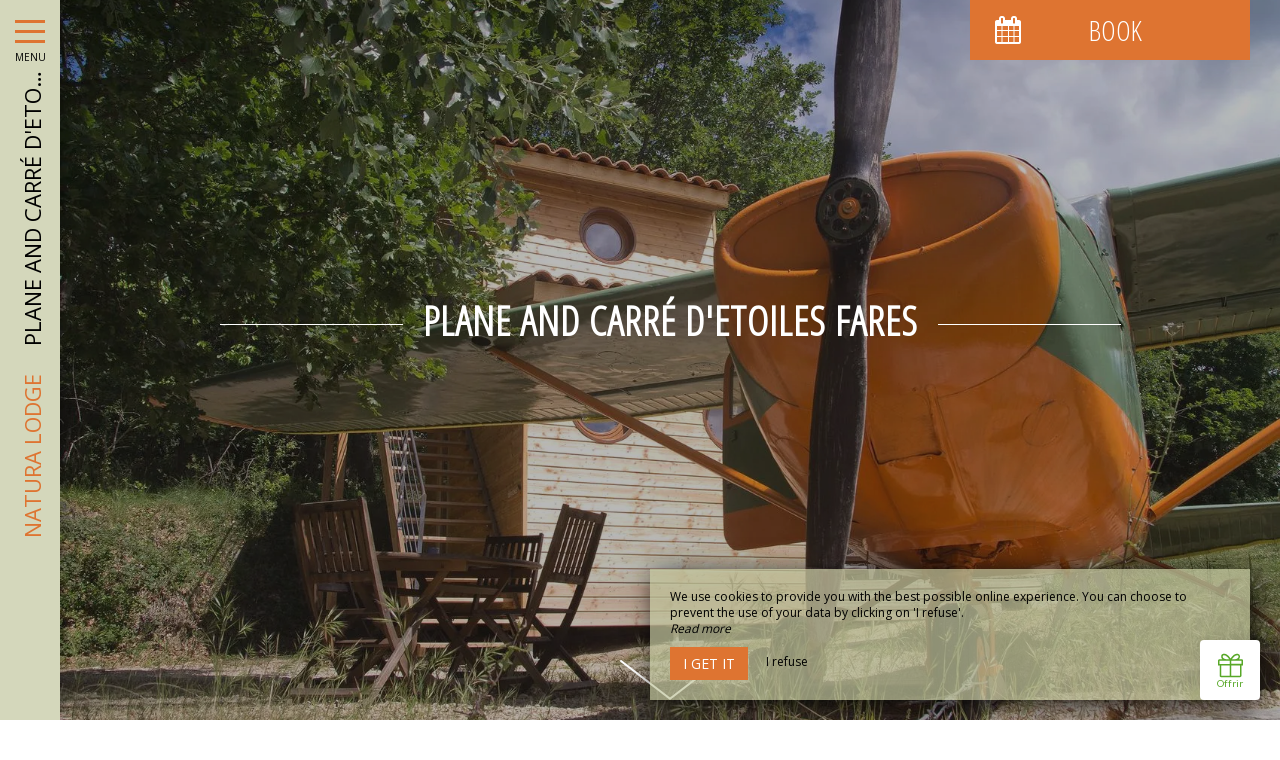

--- FILE ---
content_type: text/html; charset=UTF-8
request_url: https://www.ardeche-detente.com/en/fares-ace
body_size: 8243
content:
<!DOCTYPE html>
<!--
            ..-:/+++++/+////+/+++++/:-..
      .-/+o+:-*'                  '*-:/oo/:.
   ./oo/-'     ..:/+oossssssso+/:..     './oo/.
 -os+'      .+yhy+:-'        '.:/shyo-      .::'
:ys-      'smh:'
sy+       +dds++++++++++++++++++++++oss:  -----:::
yys*                               -smd-  '''''syy
yyyo-       .oyy+:....      ....:+shy/'      .oyyy
oyyyyo:..     '.:+oooooooooooooo+:-'      .-+syyys
+yyyyyyso+:...        ''''''        ...-/osyyyyyy+
:yyyyyyyyyyysso+//:---......---://+oosso/+yyyyyyy:
'yyyyyyyyyyyyyyyyyyyyyyyyyyyyyyyyyyyyyy:'/yyyyyyy'
 oyyyyyyyyyyyyyyyyyyyyyyyyyyyyyyyyyyyyy:'+yyyyyyo
 .yyyyyyyyyyyyyyyyyyyyyyyyyyyyyyyyyyyyy:.:+yyyys.
  -syyyyyyyyyyyyyyyyyyyyyyyyyyyyyyyyyy:...:yyys.
   ':oyhyyyyyyyyyyyyyyyyyyyyyyyyyyyyyy/-./sys:'
      '-/oyyyyyyyyyyyyyyyyyyyyyyyyyyyyy+./:.
           '.-:/+oossyyyyyyyyyssoo+/:-.'
--><html lang="en">
<head>
	<meta charset="utf-8">
	<meta name="referrer" content="strict-origin-when-cross-origin">
	<meta name="viewport" content="width=device-width, initial-scale=1.0, maximum-scale=1.0">
			<title>Plane and Carré d&#039;Etoiles fares</title>
	
		<meta name="language" content="en">

	
	<link rel="preconnect" href="//fonts.gstatic.com" crossorigin="anonymous">
	
	

	<link rel="icon" href="/favicon.ico" type="image/x-icon">



<link rel="preload" as="script" href="/js/manifest.js?id=5d1fce6df86f3c6d217a054a585e4a22"/>
<link rel="preload" as="script" href="/js/vendor.js?id=6dfbd57fa4324b59d7104027273be4bf"/>
<link rel="preload" as="script" href="/js/app.js?id=dc6f486e0b013ce6032359b500eefc47"/>
<link rel="preconnect" href="//neo.my-groom-service.com" crossorigin="anonymous">











	<link rel="preload" as="style" href="/css/vendor.css?id=1f1a7ce5734ff23e7d0c332a167ade7e"/>
	<link rel="stylesheet" href="/css/vendor.css?id=1f1a7ce5734ff23e7d0c332a167ade7e">
	<link rel="preconnect" href="//fonts.my-groom-service.com" crossorigin="anonymous">
	
	<link
			rel="preload"
			href="/css/fonts.css?id=356f1c16ea648b27379a5663f6d5cd67"
			as="style"
			onload="this.onload=null;this.rel='stylesheet'"
	/>
	<noscript>
		<link rel="stylesheet" href="/css/fonts.css?id=356f1c16ea648b27379a5663f6d5cd67"/>
	</noscript>
<link rel="preload" as="style" href="/css/app.css?id=3ad875bfdfad411aa9d02930bb7858a5"/>
<link rel="stylesheet" href="/css/app.css?id=3ad875bfdfad411aa9d02930bb7858a5">

<link rel="canonical" href="https://www.ardeche-detente.com/tarifs-ACE"/>


	
	
	<link rel="alternate" hreflang="x-default"
	      href="https://www.ardeche-detente.com/tarifs-ACE"/>
	<link rel="alternate" hreflang="fr"
	      href="https://www.ardeche-detente.com/tarifs-ACE"/>

	
									<link rel="alternate" hreflang="de"
			      href="https://www.ardeche-detente.com/de/tarife-ace"/>
											<link rel="alternate" hreflang="en"
			      href="https://www.ardeche-detente.com/en/fares-ace"/>
						
<script>
	window.Laravel = {"csrfToken":"PnOMGnXQg7ru6xgbPj3aI0p7N7omihniMkESct3n"};
</script>
<meta property="og:image" content="https://www.ardeche-detente.com/imagecache/fullwidth/notfound.jpg"/>
<meta property="og:image:type" content="image/jpg"/>
<meta property="og:image:width" content="1920"/>
<meta property="og:image:height" content="1080"/>
<meta property="og:type" content="website"/>
<meta property="og:url" content="https://www.ardeche-detente.com"/>
<meta property="og:title" content="Natura Lodge"/>
<meta property="og:locale" content="en">
</head>
<body>
    <div id="sidebar-trigger" class="sidebar-trigger" onclick="openCloseNav()">
        <!--/.nav-collapse -->
        <div class="hamburger-menu"></div>
        <div class="title-menu">MENU</div>
        <div class="sidebar-trigger-text">
            <div class="name pagename">Plane and Carré d&#039;Etoiles fares</div>
            <div class="name sitename">Natura Lodge</div>
        </div>
        <div class="closearrow-container">
            <div class="closearrow">
                <img src="/imagecache/small/left-arrow.png" class="img-responsive"/>
            </div>
        </div>
    </div>

    
    <nav id="sidenav" class="sidenav">
	<a href="javascript:void(0)" class="closebtn visible-xs" onclick="closeNav()">&times;</a>
	
	<div class="sidebar-nav">
		<div class="navbar navbar-default" role="navigation">
			<div class="navbar-header">
				<a class="navbar-brand" href="/">
					<div class="brand-logo img-responsive"></div>
				</a>
			</div>
			<div class="navbar-collapse sidebar-navbar-collapse collapse in" aria-expanded="true">
				<ul class="nav navbar-nav">
																	
																				<li class="dropdown ">
								<a role="button"
								   aria-haspopup="true"
								   aria-expanded="false"
								   class="dropdown-toggle"
								   id="dropdownMenu_19"
								   data-toggle="dropdown"
								   href="#"
								   title="The domain">
									The domain
									<i class="fa fa-ellipsis-v" aria-hidden="true"></i>
								</a>
								<ul class="dropdown-menu" aria-labelledby="dropdownMenu_19">
																													<li >
											<a href="/en/presentation" title="Presentation" target="_self" rel="">
												Presentation
											</a>
										</li>
																													<li >
											<a href="/en/seminar-privatization" title="Seminar / Privatization" target="_self" rel="">
												Seminar / Privatization
											</a>
										</li>
																													<li >
											<a href="/en/gallery" title="Gallery" target="_self" rel="">
												Gallery
											</a>
										</li>
																													<li >
											<a href="/en/newspaper" title="Newspaper" target="_self" rel="">
												Newspaper
											</a>
										</li>
																													<li >
											<a href="/en/video" title="See the video" target="_self" rel="">
												See the video
											</a>
										</li>
																													<li >
											<a href="/en/our-cgv" title="Our T &amp; Cs" target="_self" rel="">
												Our T &amp; Cs
											</a>
										</li>
																													<li >
											<a href="/en/file/plan_natura_lodge.pdf" title="Map of the domain" target="_blank" rel="noopener noreferrer">
												Map of the domain
											</a>
										</li>
																	</ul>
							</li>
												
													<hr class="hr-menu"/>
																							
																				<li class="dropdown ">
								<a role="button"
								   aria-haspopup="true"
								   aria-expanded="false"
								   class="dropdown-toggle"
								   id="dropdownMenu_12"
								   data-toggle="dropdown"
								   href="#"
								   title="Our eco-concept">
									Our eco-concept
									<i class="fa fa-ellipsis-v" aria-hidden="true"></i>
								</a>
								<ul class="dropdown-menu" aria-labelledby="dropdownMenu_12">
																													<li >
											<a href="/en/spirit-of-the-place" title="The spirit of the place" target="_self" rel="">
												The spirit of the place
											</a>
										</li>
																													<li >
											<a href="/en/our-engagements" title="Our ecological commitments" target="_self" rel="">
												Our ecological commitments
											</a>
										</li>
																													<li >
											<a href="/en/micro-farm" title="Our micro-farm" target="_self" rel="">
												Our micro-farm
											</a>
										</li>
																	</ul>
							</li>
												
													<hr class="hr-menu"/>
																							
																				<li class="dropdown ">
								<a role="button"
								   aria-haspopup="true"
								   aria-expanded="false"
								   class="dropdown-toggle"
								   id="dropdownMenu_24"
								   data-toggle="dropdown"
								   href="#"
								   title="Our accommodations">
									Our accommodations
									<i class="fa fa-ellipsis-v" aria-hidden="true"></i>
								</a>
								<ul class="dropdown-menu" aria-labelledby="dropdownMenu_24">
																													<li >
											<a href="/en/the-unusual" title="The unusual" target="_self" rel="">
												The unusual
											</a>
										</li>
																													<li >
											<a href="/en/gites" title="The gîtes" target="_self" rel="">
												The gîtes
											</a>
										</li>
																													<li >
											<a href="/en/guest-rooms" title="The guest room" target="_self" rel="">
												The guest room
											</a>
										</li>
																	</ul>
							</li>
												
													<hr class="hr-menu"/>
																							
																				<li class="dropdown ">
								<a role="button"
								   aria-haspopup="true"
								   aria-expanded="false"
								   class="dropdown-toggle"
								   id="dropdownMenu_7"
								   data-toggle="dropdown"
								   href="#"
								   title="Tourism">
									Tourism
									<i class="fa fa-ellipsis-v" aria-hidden="true"></i>
								</a>
								<ul class="dropdown-menu" aria-labelledby="dropdownMenu_7">
																													<li >
											<a href="/en/barjac" title="Barjac" target="_self" rel="">
												Barjac
											</a>
										</li>
																													<li >
											<a href="/en/nature-activities" title="Activities in kind" target="_self" rel="">
												Activities in kind
											</a>
										</li>
																													<li >
											<a href="/en/cultural-activities" title="Cultural activities" target="_self" rel="">
												Cultural activities
											</a>
										</li>
																													<li >
											<a href="/en/with-family" title="With family" target="_self" rel="">
												With family
											</a>
										</li>
																													<li >
											<a href="/en/sporting-activities" title="Sporting activities" target="_self" rel="">
												Sporting activities
											</a>
										</li>
																													<li >
											<a href="/en/restore" title="Where to eat?" target="_self" rel="">
												Where to eat?
											</a>
										</li>
																													<li >
											<a href="/en/bad-weather" title="And in bad weather?" target="_self" rel="">
												And in bad weather?
											</a>
										</li>
																	</ul>
							</li>
												
													<hr class="hr-menu"/>
																							
																				<li class="dropdown ">
								<a role="button"
								   aria-haspopup="true"
								   aria-expanded="false"
								   class="dropdown-toggle"
								   id="dropdownMenu_28"
								   data-toggle="dropdown"
								   href="#"
								   title="Our services">
									Our services
									<i class="fa fa-ellipsis-v" aria-hidden="true"></i>
								</a>
								<ul class="dropdown-menu" aria-labelledby="dropdownMenu_28">
																													<li >
											<a href="/well-being" title="Well-being" target="_self" rel="">
												Well-being
											</a>
										</li>
																													<li >
											<a href="/en/table-hosts" title="Table d&#039;hôtes" target="_self" rel="">
												Table d&#039;hôtes
											</a>
										</li>
																													<li >
											<a href="/en/common-room" title="Common room" target="_self" rel="">
												Common room
											</a>
										</li>
																													<li >
											<a href="https://www.capcadeau.com/natura-lodge" title="Gift" target="_blank" rel="noopener noreferrer">
												Gift
											</a>
										</li>
																	</ul>
							</li>
												
													<hr class="hr-menu"/>
																							
																				<li >
								<a href="/en/contact" title="Contact / Access" target="_self" rel="" rel="">
									Contact / Access
								</a>
							</li>
												
															</ul>
			</div>
			
			<div class="navbar-footer">
	<div class="contact-footer">
					<div class="contact-element col-xs-6">
				<div class="phone-element">
					<i class="fa fa-phone" aria-hidden="true"></i>
					<a href="tel:0646610527" class="phone-number">
						06 46 61 05 27
					</a>
				</div>
			</div>
							<div class="contact-element col-xs-2 selected-element" id="address"
			     onclick="openPanel('address', 'address-panel')">
				<i class="fa fa-map-marker" aria-hidden="true"></i>
			</div>
							<div class="contact-element col-xs-2" id="email" onclick="openPanel('email', 'email-panel')">
				<i class="fa  fa-envelope-o" aria-hidden="true"></i>
			</div>
				<div class="contact-element col-xs-2" id="language" onclick="openPanel('language', 'language-panel')">
			<img src="/imagecache/blurry/flags/en.jpg"
			     width="24" height="16"
			     alt="en"/>
		</div>
					<div class="panel-element opened-panel" id="address-panel">
				<a href="https://www.google.fr/maps/place/https://www.google.com/maps/place/Natura+Lodge/@44.3159294,4.3507489,17z/data=!3m1!4b1!4m8!3m7!1s0x12b4ff7e21d3b68f:0xadde9e022da998db!5m2!4m1!1i2!8m2!3d44.3159294!4d4.3529376?hl=fr" target="_blank"
				   rel="noopener noreferrer">561 chemin de Brugas, <br>30430 Barjac</a>
			</div>
							<div class="panel-element" id="email-panel">
									<script type="text/javascript" language="javascript">coded = "m64t@tmO6sX6-O6r6yr6.s3H" 
		cipher = "2nOR0WLu95GQBr7hk4KexUZIDyVaAfbciwCjompXdJP6YSM81NgtqzlsvFTE3H" 
		shift=coded.length
		link=""
		for (i=0; i<coded.length; i++){
		    if (cipher.indexOf(coded.charAt(i))==-1){
		        ltr=coded.charAt(i)
		        link+=(ltr)
		    }
		    else {
		        ltr = (cipher.indexOf(coded.charAt(i))-shift+cipher.length) % cipher.length
		        link+=(cipher.charAt(ltr))
		    }               
		}document.write("<a href=\'mailto:"+link+"\'>"+link+"</a>")</script>
		<noscript><p>Activate Javascript</p></noscript>
					<br/>
											</div>
				<div class="panel-element" id="language-panel">
											<div class="language-element col-xs-4">
					<a rel=&quot;alternate&quot; hreflang="de"
					   href="http://www.ardeche-detente.com/de/tarife-ace">
						<img src="/imagecache/blurry/flags/de.jpg"
						     width="24" height="16"
						     alt="de"/>
					</a>
				</div>
											<div class="language-element col-xs-4">
					<a rel=&quot;alternate&quot; hreflang="en"
					   href="http://www.ardeche-detente.com/en/fares-ace">
						<img src="/imagecache/blurry/flags/en.jpg"
						     width="24" height="16"
						     alt="en"/>
					</a>
				</div>
											<div class="language-element col-xs-4">
					<a rel=&quot;alternate&quot; hreflang="fr"
					   href="http://www.ardeche-detente.com/fr/tarifs-ACE">
						<img src="/imagecache/blurry/flags/fr.jpg"
						     width="24" height="16"
						     alt="fr"/>
					</a>
				</div>
					</div>
	</div>

	
	<div class="social">
					<a target="_blank" rel="noopener noreferrer" href="https://fr-fr.facebook.com/naturalodge/">
				<i class="facebook-logo fa fa-facebook-official" aria-hidden="true"></i>&nbsp;
									Facebook							</a>
							<a target="_blank" rel="noopener noreferrer" href="https://www.instagram.com/natura_lodge/?hl=fr">
				<i class="facebook-logo fa fa-instagram" aria-hidden="true"></i>&nbsp;
									Instagram							</a>
							</div>

	<script>
		function openPanel(iconName, panelName) {
			var panels = document.getElementsByClassName('panel-element')
			var panel = document.getElementById(panelName)
			var icons = document.getElementsByClassName('contact-element')
			var icon = document.getElementById(iconName)
			var i

			for (i = 0; i < panels.length; i++) {
				panels[i].classList.remove('opened-panel')
			}
			panel.className += ' opened-panel'

			for (i = 0; i < icons.length; i++) {
				icons[i].classList.remove('selected-element')
			}
			icon.className += ' selected-element'
		}
	</script>
</div>
		</div>
	</div>
	
</nav>

    
    <script>
		//if element has class or not
		var hasClass = function hasClass(element, cls) {
			return (' ' + element.className + ' ').indexOf(' ' + cls + ' ') > -1
		}

		function openNav() {
			var mc = document.getElementById('main-content')
			document.getElementById('sidenav').className += ' sidenav-open'
			mc.className += ' main-content-pushed'
			document.getElementById('sidebar-trigger').className += ' trigger-open'
                    
			var closeOnNextClick = function () {
					closeNav()
					this.removeEventListener('click', closeOnNextClick)
				}
			mc.addEventListener('click', closeOnNextClick)
		}

		function closeNav() {
			document.getElementById('sidenav').classList.remove('sidenav-open')
			document.getElementById('main-content').classList.remove('main-content-pushed')
			document.getElementById('sidebar-trigger').classList.remove('trigger-open')
		}

		function openCloseNav() {
			var sidenav = document.getElementById('sidenav')
			if (hasClass(sidenav, 'sidenav-open')) {
				closeNav()
			} else {
				openNav()
			}
		}
    </script>

<main>
	    <article id="main-content">
	
			<div id="formResaPush">
    <div id="formResa">
        <div id="formResa-trigger" class="hidden-xs" onclick="openCloseResa()">
            <div class="form-title">
                <div class="form-title-text"><i class="formResa-trigger-icon fa fa-calendar" aria-hidden="true"></i>&nbsp;Book</div>
            </div>
        </div>
        <div id="formResa-trigger-mobile" class="visible-xs" onclick="openCloseResa()">
            <div class="form-title">
                <div class="form-title-text"><i class="formResa-trigger-icon fa fa-calendar" aria-hidden="true"></i></div>
            </div>
        </div>

        <div id="formResaPush-panel" class="col-xs-12 formResa-close">
            <div class="form-subtitle">
                Best rates guaranteed            </div>

            		
							<div id="booking-engine-2" class="booking-engine">    
											<div class="col-xs-12">
	<a href="https://www.secure-direct-hotel-booking.com/module_booking_engine/index.php?id_etab=7847f119bd3152f0efebeda5c9f1ffda&amp;langue=anglais" target="_blank" rel="noopener noreferrer" class="btn btn-block btn-primary"
	   id="formResaSubmit">
	   				Book now			</a>
</div>									</div>
			        </div>
    </div>
    
    <script>
		function openResa() {
			document.getElementById("formResaPush-panel").classList.remove("formResa-close");
		}

		function closeResa() {
			document.getElementById("formResaPush-panel").className += " formResa-close";
		}

		function openCloseResa() {
			var hasClass = function hasClass(element, cls) {
				return (' ' + element.className + ' ').indexOf(' ' + cls + ' ') > -1;
			};

			var swapToCal = function (icon) {
				icon.className += " fa-calendar";
				icon.classList.remove("fa-close");
			};

			var swapToClose = function (icon) {
				icon.className += " fa-close";
				icon.classList.remove("fa-calendar");
			};

			var elem = document.getElementById("formResaPush-panel");
			var icons = document.getElementsByClassName("formResa-trigger-icon");

			if (hasClass(elem, 'formResa-close')) {
				var i;
				elem.classList.remove("formResa-close");
				//swap the icons
				for (i = 0 ; i < icons.length ; ++i) {
					swapToClose(icons[i]);
				}
			} else {
				elem.className += " formResa-close";
				//swap the icons
				for (i = 0 ; i < icons.length ; ++i) {
					swapToCal(icons[i]);
				}
			}
		}
    </script>
</div>

	
	
	
	
	<header class="header-page ">
	<div class="blurry-background-loader" id="blurry-header">
    <blurry-background-loader
            src="076af8f9bb7e53a0669f240f1ad99dd4.jpg"
            bg-class="">
                    
            </blurry-background-loader>
</div>	<div class="header-overlay">
		<div class="overlay-content">
			<div class="title-lines">Plane and Carré d&#039;Etoiles fares</div>
			
		</div>
					<div class="header-arrow hidden-xs">
				<a class="smooth-scroll" href="#scroll-target">
					<img src="/imagecache/original/down-arrow.png" alt="down-arrow" class="img-responsive">
				</a>
			</div>
			<span id="scroll-target"></span>
			</div>
</header>
	
	<section class="text-module container-fluid">
		<div class="col-xs-12">
			<h1>General terms and conditions of sale</h1>
		
			<p>Holiday vouchers accepted!<br><br>Because the unpredictable can unfortunately never be foreseen, we invite you to consult the <a href="https://www.souscription.safebooking.com/natura-lodge/" target="_blank"><strong>cancellation insurance services</strong></a> offered by our partner "Campez Couvert".</p>
<ul>
<li><strong>Breakfast is included</strong>. It is served buffet-style in the common room between 8:30 and 9:30 am.</li>
<li><strong>Sheets provided</strong> (except for Box and Passtime guests) - <strong>Beds not made</strong>.</li>
<li><strong>Towels provided</strong> for stays <strong>longer than 2 nights</strong></li>
<li><strong>Private bathroom</strong> adjacent to the main room: outdoor shower; Hand basin and toilet in an unheated outbuilding

Check-in is between 4:30 pm and 7:30 pm

On the day of departure, please vacate the premises (accommodation and pool) by 11:00 am at the latest

Please note: in summer, stays are a minimum of 6 nights with a flat rate

Pets are not allowed

Tourist tax: €0.20 per adult per day
Children over 2 years old stay free A travel cot can be rented (€5/night).

To preserve the peace and quiet of the area and your tranquility, we do not accept any visitors.

Our plane and its star-shaped seating area are non-smoking.

GOOD DEAL! In summer, avoid traffic jams and stress by renting from Friday to Sunday, Monday to Monday, or any other option of your choice!
									</div>
	</section>

	
	<section class="container-fluid">
		<table class="table table-responsive table-striped">
												<thead>
					<tr>
													<th>2026 Prices</th>
													<th>2 people</th>
													<th>3 people</th>
													<th>4 people</th>
													<th>5 people</th>
											</tr>
					</thead>
					<tbody>
																				<tr>
																								<th>Weekday night</th>
																																<td>€105</td>
																																<td>€125</td>
																																<td>€145</td>
																																<td>€155</td>
																					</tr>
																				<tr>
																								<th>Overnight stay on weekends, school holidays and bank holidays (minimum 2 nights)</th>
																																<td>€125</td>
																																<td>€145</td>
																																<td>€165</td>
																																<td>€175</td>
																					</tr>
																				<tr>
																								<th>Midweek (Sun-Thurs or Mon-Fri, excluding July 12th - August 24th)</th>
																																<td>€320</td>
																																<td>€380</td>
																																<td>€440</td>
																																<td>€470</td>
																					</tr>
																				<tr>
																								<th>Weekly rate (excluding July and August)</th>
																																<td>€600</td>
																																<td>€720</td>
																																<td>€840</td>
																																<td>€900</td>
																					</tr>
																				<tr>
																								<th>Summer Orange Rates (July 5-11 and August 23-29 inclusive) per week</th>
																																<td>€780</td>
																																<td>€880</td>
																																<td>€950</td>
																																<td>€1000</td>
																					</tr>
																				<tr>
																								<th>Red summer rates (July 12 to August 22) per week</th>
																																<td>€790</td>
																																<td>€890</td>
																																<td>€960</td>
																																<td>€1000</td>
																					</tr>
															</tbody>
		</table>
	</section>
</article>

</main>
	<footer>
		<div class="content-wrapper container-fluid">
			<div class="col-md-9 col-sm-12 col-xs-12">
				<div class="logos-footer-container-right">
	<div class="logos-footer">
		<a href="https://youtu.be/xGtVEmunZ9Q" target="_blank" rel="noopner noreferrer"> 
			<img alt="Description logo" width="auto" src="/imagecache/logo/audiodescription.png">
		</a>
	</div>
</div>
				<div class="footer-content">
					<div class="footer-copyright">
						© 2026 - All Rights Reserved&nbsp;&nbsp;
					</div>
										<div class="footer-links">
						<a href="https://www.ardeche-detente.com/en/mentions-legales">Legal Notice</a>
						<a href="https://www.ardeche-detente.com/en/sitemap">Site Map</a>
					</div>
				</div>
			</div>
			<div class="col-md-3 col-sm-12 col-xs-12">
				<div class="row">
					<div class="desc-mgs col-md-6 col-xs-5 footer-links">
												Sites internet pour hôtels et restaurants
											</div>
					<div class="logo-mgs col-md-6 col-xs-7">
							<img src="/imagecache/logo/logo_gray.png" width="125" height="30" alt="Logo My Groom Service"/>
					</div>
				</div>
			</div>
		</div>
	</footer>

<div class="js-cookie-consent cookie-consent">
	<div class="cookie-consent__message" style="display: none;">
		This site requires the use of cookies to function properly. However, only so-called 'technical' cookies (functionality cookies) which are essential for the proper functioning of the services and their security are used. They cannot be desactivated and do not require your consent. The only data collected is intended for Google Analytics: they are anonymous (anonymization which transforms personal data into raw non-identifying data, which can be used without obtaining the consent of the users from which it originates). You can still prevent the use of the latter by clicking on 'I refuse'.
	</div>
	<div class="cookie-consent__message cookie-consent__message_short">
		We use cookies to provide you with the best possible online experience. You can choose to prevent the use of your data by clicking on 'I refuse'.
	</div>
	<div id="cookie-consent__readmore" style="font-style: italic;">
		Read more
	</div>
	<div id="cookie-consent__readless" style="font-style: italic; display: none;">
		Read less
	</div>
	<button class="js-cookie-consent-agree cookie-consent__agree">
		I get it
	</button>
	<div class="js-cookie-consent-refuse cookie-consent__refuse">
		I refuse
	</div>
</div>

	<script>
		window.laravelCookieConsent = (function () {
			const COOKIE_DOMAIN = 'www.ardeche-detente.com',
				COOKIE_TEXT_CONTENT = "This site requires the use of cookies to function properly. However, only so-called &#039;technical&#039; cookies (functionality cookies) which are essential for the proper functioning of the services and their security are used. They cannot be desactivated and do not require your consent. The only data collected is intended for Google Analytics: they are anonymous (anonymization which transforms personal data into raw non-identifying data, which can be used without obtaining the consent of the users from which it originates). You can still prevent the use of the latter by clicking on &#039;I refuse&#039;.",
				COOKIE_TEXT_REDUCED_LENGTH = 160

			const readmoreButton = document.getElementById('cookie-consent__readmore'),
				readlessButton = document.getElementById('cookie-consent__readless'),
				acceptButtons = document.getElementsByClassName('js-cookie-consent-agree'),
				refuseButtons = document.getElementsByClassName('js-cookie-consent-refuse'),
				messageDiv = document.getElementsByClassName('cookie-consent__message')[0],
				shortMessageDiv = document.getElementsByClassName('cookie-consent__message_short')[0]

			function consentWithCookies() {
				const COOKIE_VALUE = 1
				setCookie('cookie_consent', COOKIE_VALUE, 365)
				
				
								localStorage.setItem('consentGranted', 'true')

				function gtag() {
					window.dataLayer = window.dataLayer || []
					window.dataLayer.push(arguments)
				}

				gtag('consent', 'update', {
					ad_user_data: 'granted',
					ad_personalization: 'granted',
					ad_storage: 'granted',
					analytics_storage: 'granted'
				})
				
				hideCookieDialog()
			}

			function refuseCookies() {
				const COOKIE_VALUE = 0
				setCookie('cookie_consent', COOKIE_VALUE, 365)
				hideCookieDialog()
				location.reload() 
			}

			function cookieExists(name) {
				const cookies = document.cookie.split('; ')
				return cookies.indexOf(name + '=0') !== -1 || cookies.indexOf(name + '=1') !== -1
			}

			function hideCookieDialog() {
				const dialogs = document.getElementsByClassName('js-cookie-consent')

				for (let i = 0; i < dialogs.length; ++i) {
					dialogs[i].style.display = 'none'
				}
			}

			function setCookie(name, value, expirationInDays) {
				const date = new Date()
				date.setTime(date.getTime() + (expirationInDays * 24 * 60 * 60 * 1000))
				document.cookie = name + '=' + value
					+ ';expires=' + date.toUTCString()
					+ ';domain=' + COOKIE_DOMAIN
					+ ';path=/'
					+ ';samesite=lax'
			}

			function readMore() {
				shortMessageDiv.style.display = 'none'
				messageDiv.style.display = 'block'
				readmoreButton.style.display = 'none'
				readlessButton.style.display = 'block'
			}

			function readLess() {
				messageDiv.style.display = 'none'
				shortMessageDiv.style.display = 'block'
				readmoreButton.style.display = 'block'
				readlessButton.style.display = 'none'
			}

			if (cookieExists('cookie_consent')) {
				hideCookieDialog()
			}

			for (let i = 0; i < acceptButtons.length; ++i) {
				acceptButtons[i].addEventListener('click', consentWithCookies)
			}

			for (let i = 0; i < refuseButtons.length; ++i) {
				refuseButtons[i].addEventListener('click', refuseCookies)
			}


			readmoreButton.addEventListener('click', readMore)
			readlessButton.addEventListener('click', readLess)

			return {
				consentWithCookies: consentWithCookies,
				hideCookieDialog: hideCookieDialog,
				refuseCookies: refuseCookies
			}
		})()
	</script>
<script>
	if (window.document.documentMode) {
		// Do IE stuff
		console.info('Internet Explorer detected')
		alert('Internet Explorer n\'est pas supporté, merci d\'utiliser un autre navigateur tel que Google Chrome ou Mozilla Firefox.\n\nInternet Explorer is not compatible, please use Google Chrome or Mozilla Firefox.')
	}
</script>
<script defer src="/js/manifest.js?id=5d1fce6df86f3c6d217a054a585e4a22"></script>
<script defer src="/js/vendor.js?id=6dfbd57fa4324b59d7104027273be4bf"></script>
<script defer src="/js/app.js?id=dc6f486e0b013ce6032359b500eefc47"></script>
<style>@media (max-width: 991px) {#popup .overlay{height: 90%;max-height: 90%;}}</style><script>window.ubilizSettings={integrationUrl:"https://app.ubiliz.com/widget/integration/201"};</script><script src="https://app.ubiliz.com/widget/integration.js"></script>
<script type="application/ld+json">
{
	"@context": "https://schema.org",
	"@type": "Hotel", 
	"url": "https://www.ardeche-detente.com",
	"name": "Natura Lodge",
			"logo": "https://www.ardeche-detente.com/imagecache/logo/brand_logo.png",
		"address": {
		"@type": "PostalAddress",
		
		"addressLocality": "Barjac",
		"postalCode": "30430",
		"streetAddress": "561 chemin de Brugas, ",
		"url": "https://www.ardeche-detente.com"
	},
	"telephone": "06 46 61 05 27",
	"email": "resa@ardeche-detente.com",
	"latitude": "44.3159294",
    "longitude": "4.3529376",
    "hasMap": "https://www.google.fr/maps/place/https://www.google.com/maps/place/Natura+Lodge/@44.3159294,4.3507489,17z/data=!3m1!4b1!4m8!3m7!1s0x12b4ff7e21d3b68f:0xadde9e022da998db!5m2!4m1!1i2!8m2!3d44.3159294!4d4.3529376?hl=fr",
    "availableLanguage": [{"@type":"Language","name":"German"},{"@type":"Language","name":"English"},{"@type":"Language","name":"French"}],
	"image": "https://www.ardeche-detente.com/imagecache/fullwidth/notfound.jpg"
	
			,"sameAs": ["https://fr-fr.facebook.com/naturalodge/","https://www.instagram.com/natura_lodge/?hl=fr"]
			}
</script>
<!-- Global site tag (gtag.js) - Google Analytics -->
		<script async src="https://www.googletagmanager.com/gtag/js?id=G-D9QN18KGV5"></script>
		<script>
			window.dataLayer = window.dataLayer || []

			function gtag() {
				window.dataLayer.push(arguments)
			}

						
			
			gtag('consent', 'default', {
				'ad_user_data': 'denied',
				'ad_personalization': 'denied',
				'ad_storage': 'denied',
				'analytics_storage': 'denied',
				'wait_for_update': 500
			})
			
			gtag('js', new Date())

						gtag('config', 'G-D9QN18KGV5', {'anonymize_ip': true})
			
			
					</script>

	</body>
</html>


--- FILE ---
content_type: text/css; charset=UTF-8
request_url: https://www.capcadeau.com/css/201?cb=1673886000
body_size: 1298
content:
@import url('https\3A \2F \2F fonts\2E googleapis\2E com\2F css\3F family\3D Lato\26 display\3D swap');

.button {
    color: #fff;
    background: var(--primary-color);
    border: 1px solid var(--primary-color);
}

.button:before {
    display: none;
}

.button:hover {
    color: var(--primary-color);
    background: #fff;
}

.button.button-transparent {
    border: none;
}

.banner h1 {
    font-family: 'Lato';
    letter-spacing: normal;
}

.reviews h2,
.place-map h2,
header .sub-menu .content .picture .text, header .sub-menu-mobile .content .picture .text {
    font-family: 'Lato';
}

.title {
    font-family: 'Lato';
}

#dynamic-slider-widget {
    font-family: 'Lato';
}

#banner-widget {
    font-family: 'Lato';
}


.category-label,
.map-item-partner .offers .custom-cycle-next:hover, .map-item-partner .offers .custom-cycle-prev:hover,
section.my-advantages-banner {
    background-color: #58A828 !important;
}

a:not(.button):not(.button-outline):hover,
.map-item-partner:hover .name-and-town .name > a,
.map-item-partner .offers .offer .start-price,
.address-popup .infos .price,
.item-voucher .picture .push,
.no-touchevents .item-voucher:hover h3 a,
.map-item-partner .offers .custom-cycle-next, .map-item-partner .offers .custom-cycle-prev,
.footer-items .site-content .footer-item i, .footer-items .footer-item i, .footer-items .site-content-sm .footer-item i, .footer-items .site-content-xs .footer-item i,
.footer-cols a:hover,
.save-voucher .voucher-elem i, .save-voucher .sub-title i,
.voucher-list .voucher i,
.free-amount-offer a:hover,
.user-link:hover,
.menu a:hover,
#account-menu li.current a,
.login-box a,
div.tags .categories .search .label-search a:hover, div.tags .localisations .search .label-search a:hover,
.no-touchevents header nav.menu li a:hover, section.vouchers-place .information .global-rating .stars-rating a, .global-rating .stars-rating a, .reviews .star-rating.selectable.mouseover
{
    color: #58A828;
}

.popup-menu .content .name .information {
    color: #58A828;
}

a.link-information-bar {
    color: #FFFFFF;
    font-weight: bold;
    text-decoration: underline;
}

a.link-information-bar:hover {
    color: #FFFFFF;
}

.discount-sticker {
    color: #58A828 !important;
}

header .header-main nav.menu a.link::after,
.item-voucher .picture .push:before {
    background: #58A828;
}

header nav.menu ul li a:hover {
    color: #58A828;
}

section.banner .back a:hover {
    color: #58A828;
}



section.place-map .content .name {
    color: #58A828;
}

.print .radio-skinned [type="radio"]:checked + label:after {
    color: #58A828;
}

a.link {
    color: #000;
}

a.link:hover{
    color: #58A828;
}

.ui-dialog-content .share .content a:hover {
    color: #58A828;
}

.stars-rating a:hover {
    text-decoration: none;
}

#offers-side-panel .price-wrapper > div:not(.starts-from),
#options-side-panel .old-price, #options-side-panel .current-price,
section.product .presentation .options .price-and-action .price, section.product .presentation .options .price-and-action .old-price,
section.product .main-offer-picture-wrapper .discount-sticker .discount,
section.product .configuration .selector-wrapper.customization .dropzone .delete-button,
#options-side-panel .add-label, #options-side-panel .added-label {
    color: #58A828;
}

.pure-check-wrapper input:checked + .pure-check,
#offers-side-panel .item.current,
section.product .configuration .selector-wrapper.shipping .selector.checked {
    border-color: #58A828;
}

section.product .old-price:before,
.pure-check-wrapper input:checked + .pure-check,
#offers-side-panel .current-offer-icon,
section.product .configuration button[type=submit]:hover .old-price:before {
    background-color: #58A828;
}

.custom-widget-type .widget-icon svg {
    fill: #58A828;
}

#dynamic-slider-widget .offers-modal .content .details .button,
#dynamic-slider-widget .offers-modal .content .price-and-usage .price-amount.strikethrough:before {
    background-color: #58A828;
}

#dynamic-slider-widget .offers-modal .content .price-and-usage .price-amount,
#dynamic-slider-widget .offers-modal .content .discount-badge,
#dynamic-slider-widget .offers-modal .content .details .button:hover,
#dynamic-slider-widget .offers-modal .header a {
    color: #58A828;
}

#dynamic-slider-widget .offers-modal .content .details .button {
    border-color: #58A828;
}

#dynamic-slider-widget .offers-modal .content .details .button:hover {
    background-color: #fff;
}

#popup-widget .popup-widget-modal .button {
    background-color: #58A828;
    border-color: #58A828;
}

#popup-widget .popup-widget-modal .button:hover {
    background-color: #fff;
}

#popup-widget .popup-widget-modal .button:hover {
    color: #58A828;
}

#banner-widget {
    background-color: #58A828 !important;
}

.booking .button:not(.user-link) {
    background: #58A828;
}

.booking .button:not(.user-link):before {
    background: #58A828;
}

.booking .button:not(.user-link) {
    border: 1px solid #58A828;
}

.booking .button:not(.user-link):hover:before {
    background: #fff;
}

.booking .button:not(.user-link):hover {
    background: #fff;
}

.booking .button:not(.user-link):hover {
    color: #58A828;
}


#banner-widget {
    visibility: visible;
}

:root, :host {
        --primary-color: #58A828;
    
        --title-font-family: 'Lato';
    
    
    }
